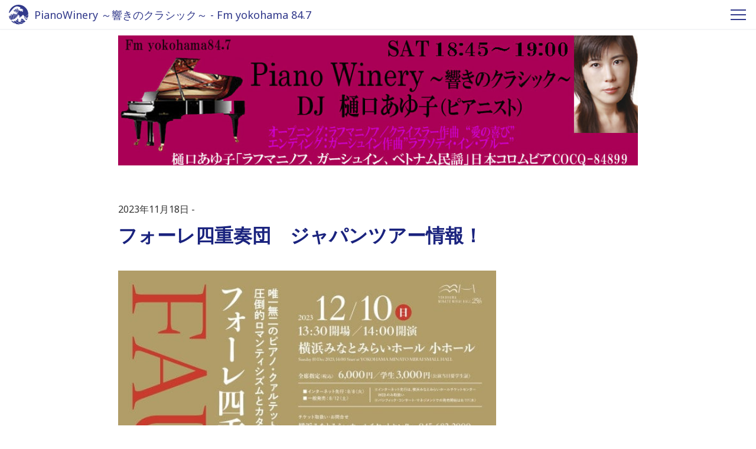

--- FILE ---
content_type: text/html; charset=utf-8
request_url: https://www.fmyokohama.jp/piano/2023/11/post-426.html
body_size: 13896
content:

<!DOCTYPE html>
<html lang="ja" itemscope itemtype="http://schema.org/WebPage">
<head>
  


<meta charset="UTF-8">
<!-- Google tag (gtag.js) -->
<script async src="https://www.googletagmanager.com/gtag/js?id=G-TM846VKQ5F"></script>
<script>
  window.dataLayer = window.dataLayer || [];
  function gtag(){dataLayer.push(arguments);}
  gtag('js', new Date());

  gtag('config', 'G-TM846VKQ5F');
</script>
<title>フォーレ四重奏団　ジャパンツアー情報！ | PianoWinery ～響きのクラシック～ - Fm yokohama 84.7</title>
<meta name="description" content="＝ ＝ ＝ フォーレ四重奏団 ジャパン・ツアー 主催：パシフィック・コンサート・...">
<meta name="keywords" content="Fmヨコハマ, Fm yokohama, 番組サイト, ,フォーレ四重奏団　ジャパンツアー情報！,">
<meta name="viewport" content="width=device-width,initial-scale=1">
<meta http-equiv="X-UA-Compatible" content="IE=edge">
<link rel="shortcut icon" href="/images/favicon.ico">
<link rel="apple-touch-icon" href="/images/apple-touch-icon-152x152.png" sizes="152x152">
<link rel="icon" href="/images/android-chrome-192x192.png" sizes="192x192" type="image/png">
<link rel="start" href="https://www.fmyokohama.jp/piano/">
<link rel="canonical" href="https://www.fmyokohama.jp/piano/2023/11/post-426.html" />
<!-- Open Graph Protocol -->
<meta property="og:type" content="website">
<meta property="og:locale" content="ja_JP">
<meta property="og:title" content="フォーレ四重奏団　ジャパンツアー情報！ | PianoWinery ～響きのクラシック～ - Fm yokohama 84.7">
<meta property="og:url" content="https://www.fmyokohama.jp/piano/2023/11/post-426.html">
<meta property="og:description" content="＝ ＝ ＝ フォーレ四重奏団 ジャパン・ツアー 主催：パシフィック・コンサート・...">
<meta property="og:site_name" content="PianoWinery ～響きのクラシック～ - Fm yokohama 84.7">
<meta property="og:image" content="https://www.fmyokohama.jp/piano/.assets/thumbnail/%E2%98%85%E3%83%95%E3%82%A9%E3%83%BC%E3%83%AC%E5%9B%9B%E9%87%8D%E5%A5%8F%E5%9B%A3231210_%E6%A0%A1%E4%BA%86%E3%83%87%E3%83%BC%E3%82%BF-1200wi.jpg">

<meta name="twitter:card" content="summary_large_image">
<meta name="twitter:site" content="@">
<meta name="twitter:title" content="フォーレ四重奏団　ジャパンツアー情報！ | PianoWinery ～響きのクラシック～ - Fm yokohama 84.7">
<meta name="twitter:description" content="＝ ＝ ＝ フォーレ四重奏団 ジャパン・ツアー 主催：パシフィック・コンサート・...">
<meta name="twitter:image" content="https://www.fmyokohama.jp/piano/.assets/thumbnail/%E2%98%85%E3%83%95%E3%82%A9%E3%83%BC%E3%83%AC%E5%9B%9B%E9%87%8D%E5%A5%8F%E5%9B%A3231210_%E6%A0%A1%E4%BA%86%E3%83%87%E3%83%BC%E3%82%BF-1200wi.jpg">
<!-- Microdata -->
<link itemprop="url" href="https://www.fmyokohama.jp/piano/2023/11/post-426.html">
<meta itemprop="description" content="＝ ＝ ＝ フォーレ四重奏団 ジャパン・ツアー 主催：パシフィック・コンサート・...">
<link itemprop="image" href="https://www.fmyokohama.jp/piano/.assets/thumbnail/%E2%98%85%E3%83%95%E3%82%A9%E3%83%BC%E3%83%AC%E5%9B%9B%E9%87%8D%E5%A5%8F%E5%9B%A3231210_%E6%A0%A1%E4%BA%86%E3%83%87%E3%83%BC%E3%82%BF-1200wi.jpg">

<!-- Global site tag (gtag.js) - Google Analytics -->
<script async src="https://www.googletagmanager.com/gtag/js?id=UA-19186682-7"></script>
<script>
  window.dataLayer = window.dataLayer || [];
  function gtag(){dataLayer.push(arguments);}
  gtag('js', new Date());
  gtag('config', 'UA-19186682-7');
</script>

  <link href="https://fonts.googleapis.com/css?family=Noto+Sans" rel="stylesheet">
<link rel="stylesheet" href="https://use.fontawesome.com/releases/v5.0.13/css/all.css" integrity="sha384-DNOHZ68U8hZfKXOrtjWvjxusGo9WQnrNx2sqG0tfsghAvtVlRW3tvkXWZh58N9jp" crossorigin="anonymous">
<link rel="stylesheet" type="text/css" href="//cdnjs.cloudflare.com/ajax/libs/meyer-reset/2.0/reset.css">
<link rel="stylesheet" href="https://www.fmyokohama.jp/css/common.css">
<link rel="stylesheet" href="https://www.fmyokohama.jp/css/column.css">
<link rel="stylesheet" href="https://www.fmyokohama.jp/piano/styles.css">
<script>
/* GA tag */
</script>

  <link href="https://fonts.googleapis.com/css?family=Montserrat:900" rel="stylesheet">
</head>
<body id="entry">
  <header class="header">
  <div class="fyb-container">
    <a href="https://www.fmyokohama.jp/piano/">
      <h1 class="header__title">
        PianoWinery ～響きのクラシック～ - Fm yokohama 84.7
      </h1>
    </a>
    <div id="navToggle" class="header__toggle">
      <span></span> <span></span> <span></span>
    </div>
    <div id="navFmyLogo" class="header__logo">
      <a href="https://www.fmyokohama.jp/piano/">
        <svg xmlns="http://www.w3.org/2000/svg" xmlns:xlink="http://www.w3.org/1999/xlink" viewBox="0 0 150 150">
<path class="logoColor" d="M2.6,85.56c-.26.11-.42-.16-.52-.35s-.16-.47-.36-.6a3.87,3.87,0,0,0-1.07-.5A73.09,73.09,0,0,0,10.4,111a16.89,16.89,0,0,0,1.91.82A90.34,90.34,0,0,1,8.45,85.59c0-1.39,0-2.77.09-4.15a1.63,1.63,0,0,0-1.62-.53.86.86,0,0,0-.72.76c0,.4.43.63.59,1a3,3,0,0,1,.2.6,2.18,2.18,0,0,1-.69,1.88,1.75,1.75,0,0,1-1.79.32.42.42,0,0,1-.23-.55.41.41,0,0,1,.07-.11c.3-.29.86-.56.73-1.06A2,2,0,0,0,3.86,82.5a1,1,0,0,0-1.12.64,2,2,0,0,0,.1,1.64C2.94,85,2.94,85.5,2.6,85.56Z" transform="translate(-0.62 0.11)"/><path class="logoColor" d="M33.05,93.13A64.78,64.78,0,0,1,30.74,76c0-.93,0-1.87.06-2.79h0a1.2,1.2,0,0,0-1.59.59,1.31,1.31,0,0,0-.09.28,4.12,4.12,0,0,1-.39,1.38,4.3,4.3,0,0,1-.93,1.19,3,3,0,0,1-.49.45,3.72,3.72,0,0,1-1.88.47c-.16,0-.23-.18-.29-.31a.42.42,0,0,1,.11-.58l.05,0a2.71,2.71,0,0,0,1.64-2,.72.72,0,0,0-.42-.86,2.26,2.26,0,0,0-.82,0,7.31,7.31,0,0,1-1.09.44,2.48,2.48,0,0,1-1.15,0A.68.68,0,0,1,23,73.7c0-.16,0-.4.17-.47a4.07,4.07,0,0,0,1.25-.49,4.16,4.16,0,0,0,1.19-1.35,1.57,1.57,0,0,0,.13-1,2.18,2.18,0,0,0-1.55-1.52A3.68,3.68,0,0,0,23,68.51,74.27,74.27,0,0,0,24.11,99a71.46,71.46,0,0,0,4,11.73c.81-.37,1.65-.64,2.48-1,.34-.13.67-.23,1-.34a23.3,23.3,0,0,1,2.44-.82l.72-.19a1,1,0,0,0,.24,0c.36-.13.71-.23,1.11-.34a27.09,27.09,0,0,0,2.79-.69A64.11,64.11,0,0,1,33.05,93.13Z" transform="translate(-0.62 0.11)"/><path class="logoColor" d="M19.45,112.13a24.69,24.69,0,0,0,3.43-.3c1.11-.13,2.14-.36,3.29-.55h.07a74.29,74.29,0,0,1-4-11.78A76,76,0,0,1,21,69.1a2.8,2.8,0,0,0-.81,1.76c0,.34-.3.69-.62.6-1.16-.39-1.36-1.65-1.91-2.56a.81.81,0,0,0-1.11-.28h0a.71.71,0,0,0-.22.85,2.47,2.47,0,0,1,0,1.85c-.07.22-.33.3-.6.3s-.26-.17-.39-.27-.19-.69-.56-.76a.77.77,0,0,0-.66.1c-.33.33-.16.85,0,1.25a3.55,3.55,0,0,0,1.49,1.25c.52.34.59,1,.85,1.55a.55.55,0,0,0,.2.17,5.38,5.38,0,0,1,1.38.63,3.14,3.14,0,0,1,.73.85,3.67,3.67,0,0,1,.1,2.57c0,.13-.2.26-.33.34a.38.38,0,0,1-.5-.16l0-.05a4.82,4.82,0,0,1-.1-.75.83.83,0,0,0-.23-.5.45.45,0,0,0-.56,0c-.63.53,0,1.33-.06,2,0,.39-.53.42-.82.32-1-.32-1.75-1.15-2.85-1.41a.19.19,0,0,0-.25.11.43.43,0,0,0,0,0,8.28,8.28,0,0,1,0,1.22,3,3,0,0,1-.4.85.64.64,0,0,1-1,.16c-.13-.13,0-.39-.17-.56a.7.7,0,0,0-.46-.16.57.57,0,0,0-.3.27c-.13.29-.21.6-.33.89-.06,1.33-.09,2.65-.09,4a88,88,0,0,0,4.06,26.52,1,1,0,0,0,.25,0h1.85Z" transform="translate(-0.62 0.11)"/><path class="logoColor" d="M35.72,123a7,7,0,0,1-.51.82c.21.31.43.62.66.92h.05c.6-.32,1.42-.66,1.39-1.38,0-.23-.26-.39-.46-.56A.88.88,0,0,0,35.72,123Z" transform="translate(-0.62 0.11)"/><path class="logoColor" d="M38.82,41.31a1,1,0,0,0-.25-.56,1.65,1.65,0,0,0-1.49-.37,2.34,2.34,0,0,0-1.62,2.11,7.46,7.46,0,0,0,.4,2.61,4.57,4.57,0,0,0,.89,1.74.67.67,0,0,0,.14.15c.67-1.26,1.4-2.5,2.18-3.69h0a.41.41,0,0,1-.26-.36A12.67,12.67,0,0,0,38.82,41.31Z" transform="translate(-0.62 0.11)"/><path class="logoColor" d="M40.61,39.13a.72.72,0,0,0-.17.22,16.48,16.48,0,0,0-.38,2.52c.7-1,1.42-1.91,2.19-2.83A1.66,1.66,0,0,0,40.61,39.13Z" transform="translate(-0.62 0.11)"/><path class="logoColor" d="M42.52,106.06a11.84,11.84,0,0,0,2.76-1.64,11.73,11.73,0,0,0,2.38-2.34l.49-.7a10.42,10.42,0,0,1,1-1.12h0a53.8,53.8,0,0,1-8.48-29V70.1a2,2,0,0,1-.82-.28c-.17-.13-.37-.37-.23-.56s.53-.26.79-.47a1.83,1.83,0,0,0,.31-.24c0-.64.09-1.29.14-1.93-.47-.55-1.15-.68-1.77-1.06-.2-.13-.33-.43-.56-.43a.36.36,0,0,0-.27.08c-.33.55-.19,1.17-.35,1.77a.92.92,0,0,1-.67.7c-.65.1-1-.51-1.44-.9A1.31,1.31,0,0,0,34,67a1.28,1.28,0,0,0-.26,1,3.24,3.24,0,0,1,.4,1.78c-.52.77-.89,1.61-1.37,2.41-.08,1.24-.12,2.51-.12,3.77a62.42,62.42,0,0,0,8.1,30.81C41.32,106.57,41.91,106.33,42.52,106.06Z" transform="translate(-0.62 0.11)"/><path class="logoColor" d="M46.77,33c.53,0,1,.08,1.53.11a37.09,37.09,0,0,1,3.24-2.39,7.72,7.72,0,0,0-4.21.1,2,2,0,0,0-1,.83,1,1,0,0,0,0,1.05A.56.56,0,0,0,46.77,33Z" transform="translate(-0.62 0.11)"/><path class="logoColor" d="M38.26,48.56a7,7,0,0,0,1,.79,5,5,0,0,0,3.66,1c.6-.16,1.16-.36,1.74-.46A39.25,39.25,0,0,1,55,35.87V35.8c-.43-1.06-.13-2.17-.2-3.29a1.1,1.1,0,0,0-.65-.95,3.71,3.71,0,0,0-.46-.19c-1.1.69-2.16,1.42-3.19,2.2a1,1,0,0,1,.31.35A.83.83,0,0,1,50.32,35a.48.48,0,0,1-.17,0,2.34,2.34,0,0,0-1.64.56c-.27.26-.49.65-.23.91s.4.57.59.79a2.21,2.21,0,0,1,.46.9,2.13,2.13,0,0,1,.1.42.56.56,0,0,1-.88.47c-.31-.17-.44-.52-.7-.76a3.85,3.85,0,0,0-.73-.53,1,1,0,0,0-.43-.16,2,2,0,0,0-1.09.26l-.73.78a4.61,4.61,0,0,0-.08,1.85c0,.43-.11,1.06-.56,1.19s-.66-.32-.76-.66-.09-.41-.15-.62a43.76,43.76,0,0,0-5.19,7.92C38.13,48.43,38.2,48.49,38.26,48.56Z" transform="translate(-0.62 0.11)"/><path class="logoColor" d="M1.16,62a24.74,24.74,0,0,0,3.06-2c1-.74,1.78-1.43,2.7-2.19a23.44,23.44,0,0,0,3.26-3.42,17.52,17.52,0,0,0,1.65-2c.1-.16.2-.37.3-.53.3-.4.63-.66.92-1.06,1.19-1.64,2.37-3,3.66-4.48.42-.47.76-.92,1.15-1.45,1.36-1.7,2.81-3.1,4.16-4.8,1-1.29,2-2.35,3-3.66,0-.07.14-.07.17-.1.82-1,1.58-1.91,2.41-2.94,1-1.35,2.11-2.51,3.19-3.81,1.45-1.75,3-3.18,4.55-4.76.89-.83,1.78-1.57,2.67-2.37a.11.11,0,0,1,0-.13h.1c1.26-.92,2.22-1.91,3.53-2.7.3-.16.56-.3.86-.43l1-.63c.23-.09.43-.19.66-.29,1.61-1,3.23-1.65,4.87-2.51a21.47,21.47,0,0,1,2.18-1c.82-.26,1.61-.56,2.44-.82a29,29,0,0,1,3.13-.85A45.64,45.64,0,0,1,62,12.35a8,8,0,0,1,1.38.12,8.18,8.18,0,0,1,1.55.1,11.36,11.36,0,0,1,1.92.34,17.19,17.19,0,0,1,3,1.19,2,2,0,0,0,.86.19c.76.06,1.45.1,2.21.23s1.64.35,2.53.56a10.13,10.13,0,0,1,3.3,1.35c.37.23.56.59.92.82a1.15,1.15,0,0,0,.66.11,5,5,0,0,1,1.45-.14,5.38,5.38,0,0,1,2.67,1c.33.2.69.07,1,.13a1.2,1.2,0,0,1,.33.13,5.1,5.1,0,0,0,.86.6.59.59,0,0,1,.11.81h0c-.43.49-.93,0-1.38-.1a.8.8,0,0,0-.82.34,2,2,0,0,0,.16,2.13,1.46,1.46,0,0,0,1,.76,8.19,8.19,0,0,1,1.31,0,3.2,3.2,0,0,1,.6.26,3.7,3.7,0,0,1,1,1.05,1.49,1.49,0,0,1,.22.82,3.33,3.33,0,0,1-.29,1.49.3.3,0,0,1-.37.23.5.5,0,0,1-.32-.23,5.58,5.58,0,0,1-.13-.69,2.46,2.46,0,0,0-.33-.62c-.29-.37-.79-.21-1.19-.24a.31.31,0,0,0-.33.29s0,.05,0,.08c0,.59.25,1.15.23,1.73a.89.89,0,0,1-.11.53.44.44,0,0,1-.55.23.49.49,0,0,1-.2-.18c-.23-.4-.2-.9-.56-1.16a.7.7,0,0,0-1,.21.67.67,0,0,0-.09.21,1.7,1.7,0,0,0,0,1,1.34,1.34,0,0,0,.75.89c1.16.56,2.4.83,3.56,1.49A1.38,1.38,0,0,0,89,30.5c.49-.17,1-.33,1.48-.52.33-.13.6-.39,1-.53a4.45,4.45,0,0,1,1.88-.26c.39.06.75.19,1.15.26a8.35,8.35,0,0,1,1.32.16c.32.14.59.37.92.5a.9.9,0,0,0,.46,0,5.31,5.31,0,0,1,1.19-.29,6.46,6.46,0,0,1,1.51.26c.5.07,1,.07,1.49.13a1.31,1.31,0,0,1,.43.16c.56.37.85,1,1.45,1.22a.41.41,0,0,1,.28.51l0,0c-.09.18-.26.31-.43.23a7.78,7.78,0,0,1-1.68-.71c-.26-.14-.46-.4-.79-.34s-.92.34-1,.82a2.72,2.72,0,0,1,0,.9c-.1.3-.26.69-.59.69s-.43-.46-.66-.69a1.17,1.17,0,0,0-.83-.2.59.59,0,0,0-.53.62,3.12,3.12,0,0,0,1.82,2.09c.43.19.86,0,1.32.08a1.15,1.15,0,0,0,1.09-.29,3.05,3.05,0,0,1,1.58-1,6.66,6.66,0,0,1,1.18-.13,1.63,1.63,0,0,1,.73.07,3.43,3.43,0,0,1,2.14,1.94A3.31,3.31,0,0,1,107,37a.5.5,0,0,0,.2.34c.62.26,1.68.42,1.58,1.3-.07.4-.5.44-.83.34a4.11,4.11,0,0,0-2.07-.37c-.43.11-.83.24-1.26.37a3.52,3.52,0,0,1-.36,1.35c-.13.16-.29.33-.52.27a.72.72,0,0,1-.4-.74c0-.19-.46,0-.56.13s0,.64,0,1a.3.3,0,0,0,.13.23,2.53,2.53,0,0,1,.63.5,1.87,1.87,0,0,1,.23,1.51c-.17.56-.7.93-.9,1.46a.35.35,0,0,0,0,.39,1.17,1.17,0,0,0,1-.07,1.61,1.61,0,0,1,.69,0,12.86,12.86,0,0,1,1.52.18,7.21,7.21,0,0,1,2.53,1,1.06,1.06,0,0,1,.36.37.88.88,0,0,1,.07.53c-.1.26-.32.58-.62.45-.67-.29-1.19-.91-2-1a1.53,1.53,0,0,0-1,.22,1.21,1.21,0,0,0-.37.84,7,7,0,0,1,.07.91,3,3,0,0,1-.19.5,1.65,1.65,0,0,1-.46.49,1.43,1.43,0,0,1-.73.17.29.29,0,0,1-.33-.25v0a4.82,4.82,0,0,0,0-.76c-.06-.22-.29-.3-.45-.46a.69.69,0,0,0-.95.18l-.05.09a1.87,1.87,0,0,0-.1,1.41,2.81,2.81,0,0,0,.63.86,1.25,1.25,0,0,0,.82.17,4.43,4.43,0,0,1,1.81.19c.27.14.43.41.69.6a.51.51,0,0,1,0,.72.27.27,0,0,1-.08.07.5.5,0,0,1-.59,0,1.6,1.6,0,0,0-.26-.26,1.3,1.3,0,0,0-1-.14,5.3,5.3,0,0,0-1.36.33c-.06,0,0,.16,0,.23a1.48,1.48,0,0,1-.34,1.46.44.44,0,0,1-.62,0l0-.05a4.24,4.24,0,0,0-1.28-1.48c-.16-.13-.46-.23-.63-.1s-.13.47-.33.53c-.36.16-.59-.19-.69-.49s-.3-.89,0-1.26a2,2,0,0,0,.49-.69,1.34,1.34,0,0,0-.1-1.09,2,2,0,0,0-.69-1c-.23-.13-.53-.47-.72-.21a3.6,3.6,0,0,1-.69.66.49.49,0,0,1-.67-.19s0,0,0,0a10.26,10.26,0,0,0-.34-1.35A4.25,4.25,0,0,0,95,46.18a.3.3,0,0,0-.4,0,1.41,1.41,0,0,0-.33.5,1,1,0,0,1-.76.32c-.1,0-.13-.1-.13-.16a4.58,4.58,0,0,1-.2-.89c-.06-.43-.43-.69-.72-1a2,2,0,0,0-1-.47,3.63,3.63,0,0,0-1.09.08,1.61,1.61,0,0,0-1,1.51c-.1.72.47,1.29.76,1.88a2.73,2.73,0,0,1,.23,2,1,1,0,0,1-.59.72c-.17,0-.4.07-.43-.1A1.86,1.86,0,0,0,87.29,49l-.24,0c-.6.19-.77.88-1.22,1.3a.74.74,0,0,1-1,0c-.13-.13,0-.36,0-.52a5.35,5.35,0,0,0,.43-1.41,2.58,2.58,0,0,0-.33-1.56.2.2,0,0,0-.17-.09,4.17,4.17,0,0,1-1.41,0c-.36-.09-.36-.56-.3-.86a.5.5,0,0,1,.2-.33.88.88,0,0,0,.16-.59,1,1,0,0,0-.23-.43,4.52,4.52,0,0,0-1.05-.95,1.65,1.65,0,0,0-1.91.43c-.56.69-.73,1.54-1.48,2-.17.13-.47.1-.53-.11-.14-.39.19-.77.33-1.14a1.39,1.39,0,0,0,.06-.9c-.16-.48-.2-1-.32-1.49l-.24.16A24,24,0,0,0,67.13,62.85a25.14,25.14,0,0,0,4.92,15,9.77,9.77,0,0,0,3.52.44,13.54,13.54,0,0,1,2.11-.16.87.87,0,0,1,.72.42,5.38,5.38,0,0,1,.5.83,2.82,2.82,0,0,1,.07,2,12.63,12.63,0,0,0-.33,1.48,17.37,17.37,0,0,1-.27,1.9,25.11,25.11,0,0,0,5.84,3.51,29.36,29.36,0,0,0,6.15,1.82l.41-.28c.26-.19.45-.4.69-.59.72-.56,1.48-1,2.21-1.54a23.48,23.48,0,0,0,2.17-2.06c.66-.72,1.29-1.38,1.91-2.13.46-.63.93-1.16,1.32-1.82a6,6,0,0,1,.66-.76,7,7,0,0,0,.53-.56,11.19,11.19,0,0,1,2.24-2.92,1.82,1.82,0,0,1,1.42-.57c.23,0,.49.17.72.17a21.51,21.51,0,0,1,2.4-.17,15.91,15.91,0,0,1,2.94.92,4.36,4.36,0,0,1,1.18,1c.57.77,1.1,1.43,1.62,2.22.72,1.09,1.22,2.1,2,3.16a5.27,5.27,0,0,0,.82,1,5.23,5.23,0,0,1,.69.64,37.21,37.21,0,0,0,3.21,3.07c.12.1.24.22.37.32a51.17,51.17,0,0,0,12-6.15A51.79,51.79,0,0,0,143.15,72.4a42.46,42.46,0,0,0,2.73-3.84A73.09,73.09,0,0,0,.62,62.29Z" transform="translate(-0.62 0.11)"/><path class="logoColor" d="M134.63,108.71a.66.66,0,0,1-.49-.11,29.75,29.75,0,0,1-2.77-2.11,5.39,5.39,0,0,1-.63-.43c-1.31-1.13-2.54-2.17-3.91-3.23-1.82.56-3.66,1-5.53,1.4.15.24.3.51.47.77a18.79,18.79,0,0,0,2.78,3.44,35.69,35.69,0,0,0,5.17,4c1.15.8,2.14,1.47,3.27,2.22a73.43,73.43,0,0,0,5.11-8.53c-.19-.13-.36-.28-.53-.41a16.06,16.06,0,0,1-1.92-1.38,18.42,18.42,0,0,0-2.14-2,16.81,16.81,0,0,0-1.75-1l-.29-.14c-.45.18-.9.36-1.34.52h0a1,1,0,0,0,.43.94,14.11,14.11,0,0,0,2.5,1.06c.09.07.23.13.2.26a.41.41,0,0,1-.2.21h-1.12a.3.3,0,0,0-.27.26,2.26,2.26,0,0,0,.46,1.17,27.91,27.91,0,0,0,2.51,2.59C134.73,108.37,134.8,108.63,134.63,108.71Z" transform="translate(-0.62 0.11)"/><path class="logoColor" d="M139.41,102a4.26,4.26,0,0,0-.76-.26,3.54,3.54,0,0,0-.92-.08c-.43,0-.52.5-.5.83a3.34,3.34,0,0,0,.23.76c.13.23.27.45.43.69a9.45,9.45,0,0,0,.76.79l.14.12c.41-.85.8-1.72,1.18-2.6A1.16,1.16,0,0,0,139.41,102Z" transform="translate(-0.62 0.11)"/><path class="logoColor" d="M60.87,29.24c-1.25-.22-3,0-3.23,1.45a2,2,0,0,0,.93,1.13c.42.16.91.22,1.3.4a38.87,38.87,0,0,1,5.76-3,6.13,6.13,0,0,1-1-1.43,2.53,2.53,0,0,1,0-.95.31.31,0,0,0-.23-.32,7.88,7.88,0,0,1-2-.08c-.06,0-.17,0-.23,0-.4-.11-.89-.08-1,.32a.48.48,0,0,0,.16.56,1.78,1.78,0,0,1,.56,1.39A.84.84,0,0,1,60.87,29.24Z" transform="translate(-0.62 0.11)"/><path class="logoColor" d="M139.6,97.28c-.92.54-1.86,1-2.8,1.53l.83.1c1.08.44,2.15.72,3.2,1.23.61-1.52,1.16-3.08,1.68-4.65C141.55,96.11,140.58,96.71,139.6,97.28Z" transform="translate(-0.62 0.11)"/><path class="logoColor" d="M101.94,102.14c-.33.07-.56.37-.89.56a1.36,1.36,0,0,0-.49.73,1.86,1.86,0,0,1-.13.46c.91.12,1.82.2,2.73.23a7.1,7.1,0,0,0-.17-.92C102.9,102.67,102.57,102,101.94,102.14Z" transform="translate(-0.62 0.11)"/><path class="logoColor" d="M98.08,100.26c-.09-.32-.33-.72-.69-.59-.73.27-1.51,1.06-1.19,1.91a6.62,6.62,0,0,1,.3.66,7.69,7.69,0,0,1,.27.9c.65.18,1.32.35,2,.48a6.94,6.94,0,0,0-.12-.85,2.49,2.49,0,0,0-.53-1.22,2,2,0,0,1-.14-.47C98,100.79,98.15,100.55,98.08,100.26Z" transform="translate(-0.62 0.11)"/><path class="logoColor" d="M92.64,111.33a.77.77,0,0,0-1.08.14h0c-.3.36-.34.82-.7,1.13s-.89.19-1.35.32a.64.64,0,0,0-.53.53.48.48,0,0,0,.07.37,3.62,3.62,0,0,0,.2.55,70.32,70.32,0,0,0,16,3.09,71.37,71.37,0,0,0,9.7.07c-.34-1.28-.57-2.57-1-3.82a6.92,6.92,0,0,0-1.08-2c-.43-.53-.89-1-1.33-1.51a.37.37,0,0,0-.36-.11c-.42.11-.45.64-.36,1s.27.76.36,1.13a10.31,10.31,0,0,1,.3,2.47.88.88,0,0,1-.13.69c-.19.13-.39,0-.53-.17-.39-.66-.29-1.37-.72-2a13.11,13.11,0,0,0-2.07-2.57c-.24-.2-.57-.16-.83-.34a.5.5,0,0,1-.15-.68l0-.06a1.48,1.48,0,0,0,.36-1.85c-.26-.47-.79-.93-1.31-.66a14,14,0,0,0-1.43,1.11,1.06,1.06,0,0,1-1.27-.19.35.35,0,0,1,0-.49h0a1.26,1.26,0,0,0,.32-1.14.88.88,0,0,0-.12-.32,30.41,30.41,0,0,1-6.78-.92,1.8,1.8,0,0,1-.85,1.24c-.22.13-.69,0-.69-.31a4.51,4.51,0,0,0-.24-1.46l-1.78-.6a1,1,0,0,0-.25.25c-.13.16-.06.32-.06.5a2.5,2.5,0,0,0,.36,1.44,8.16,8.16,0,0,0,.79.87.84.84,0,0,1,.13.29c.1.43.06.85.13,1.29.1.72.34,1.35.39,2.07a1.65,1.65,0,0,1-.26,1.12c-.29.5-.52,1-.79,1.48-.1.16-.19.34-.39.34a.59.59,0,0,1-.59-.59.86.86,0,0,1,0-.17C93,112.29,93.1,111.7,92.64,111.33Z" transform="translate(-0.62 0.11)"/><path class="logoColor" d="M116.38,115.86a13.36,13.36,0,0,0,0,1.55l1.71-.14a4.52,4.52,0,0,0-.76-1.12c-.23-.21-.43-.5-.76-.5A.21.21,0,0,0,116.38,115.86Z" transform="translate(-0.62 0.11)"/><path class="logoColor" d="M122.87,97.24c-.76-1.3-1.39-2.51-2.21-3.79-.52-.79-1-1.47-1.56-2.17-.26.07-.52.16-.78.24-.85.25-1.69.5-2.55.71.06.21.13.41.21.62.59,2,1.48,3.81,2.2,5.8a15.85,15.85,0,0,0,1.23,2.64c.27.45.51.87.79,1.29,1.72-.32,3.42-.73,5.1-1.2a17.25,17.25,0,0,1-1.12-1.6C123.65,98.91,123.36,98.09,122.87,97.24Z" transform="translate(-0.62 0.11)"/><path class="logoColor" d="M115.28,90.45c.84-.22,1.67-.45,2.49-.7l.19-.06c-.23-.31-.46-.56-.7-.9s-.46-.72-.72-1.08c-.66-.8-1.26-1.54-2-2.31a1.27,1.27,0,0,0-.86-.4c-.19,0-.12.3-.09.47.42,1.52,1,2.9,1.44,4.38A2.32,2.32,0,0,1,115.28,90.45Z" transform="translate(-0.62 0.11)"/><path class="logoColor" d="M87.27,126.5a.82.82,0,0,0,0-.44.86.86,0,0,0-.16-.38c-.13-.13-.23-.34-.43-.37-.43,0-1.09-.07-1.18.46a2.37,2.37,0,0,0,0,.92c.52.18,1,.34,1.55.5A4,4,0,0,0,87.27,126.5Z" transform="translate(-0.62 0.11)"/><path class="logoColor" d="M105.73,37a1,1,0,0,0-.37-.76.54.54,0,0,0-.76,0,.51.51,0,0,0-.15.23c-.06.16-.14.43,0,.46A2.08,2.08,0,0,0,105.73,37Z" transform="translate(-0.62 0.11)"/><path class="logoColor" d="M83.54,89.78a26.54,26.54,0,0,1-5.11-2.89,6.69,6.69,0,0,0,.14,1,20.07,20.07,0,0,0,2.15,6.25A4.05,4.05,0,0,0,82.63,96a1,1,0,0,0,.82-.21c.29-.23.5-.48.79-.72.86-.63,1.55-1.22,2.34-1.91.3-.26.63-.42.92-.7s.79-.71,1.18-1.06A28.94,28.94,0,0,1,83.54,89.78Z" transform="translate(-0.62 0.11)"/><path class="logoColor" d="M56.43,126.35A73.56,73.56,0,0,0,86.9,142.11c2,.51,4.1.92,6.17,1.25a73.15,73.15,0,0,0,21.26-10,96.71,96.71,0,0,1-29.08-4.75A12.66,12.66,0,0,1,84,130a.85.85,0,0,1-1.13.11.31.31,0,0,1-.06-.4c.36-.59.23-1.51-.49-1.65a1.72,1.72,0,0,0-1.23.37c-.23.19-.36.43-.59.62a.81.81,0,0,1-.39.2.92.92,0,0,1-.33-.1.39.39,0,0,1-.23-.5,3.13,3.13,0,0,0,.32-1.44,1.51,1.51,0,0,0-1.3-1.21,1.33,1.33,0,0,0-1.25.66c-.23.37-.13.77-.36,1.13a2.2,2.2,0,0,1-1.26.83,3.22,3.22,0,0,0-1.64,1c-.07.07-.16.07-.23.1-.6.13-1.12.16-1.72.24a.68.68,0,0,1-.59-.47.43.43,0,0,1,.2-.46c.43-.23.92-.23,1.25-.63s.8-1,.36-1.48c-.26-.36-.59-.65-.49-1.15s.49-.82.49-1.32a1.13,1.13,0,0,0-.56-.85.89.89,0,0,0-.66-.08c-.2,0-.33.24-.49.3a2.51,2.51,0,0,1-1.09,0,1.45,1.45,0,0,1-.43-.26.38.38,0,0,1,0-.55.33.33,0,0,1,.15-.11,1.6,1.6,0,0,0,1-.68,56.2,56.2,0,0,1-6.59-4.43,47.76,47.76,0,0,1-3.87-3.38h0a2.28,2.28,0,0,1-1,1.06,1.4,1.4,0,0,1-.73.1.48.48,0,0,1-.21-.65.59.59,0,0,1,.15-.17m0-.07c.55-.46.13-1.22-.3-1.59a3.07,3.07,0,0,0-.89-.48,1.35,1.35,0,0,0-.49,0A.24.24,0,0,0,57,113c0,.23.26.39.33.63a1.28,1.28,0,0,1,0,.82c-.23.4-.73.5-1.09.77s-.09.85.14,1.17a.91.91,0,0,1,0,1,14.16,14.16,0,0,1-.63,1.51c-.23.33-.76.13-.86-.23s.07-.59,0-.9a.76.76,0,0,0-.52-.64,1.06,1.06,0,0,0-.66,0c-.56.24-.89.8-1.32,1.22a1.28,1.28,0,0,0-.2.5c-.2.8,0,1.54-.26,2.31-.08.25-.13.53-.2.79a61.14,61.14,0,0,0,4.7,4.4Z" transform="translate(-0.62 0.11)"/><path class="logoColor" d="M52.77,97.76a18.16,18.16,0,0,0,1.68-1.05,9.89,9.89,0,0,0,1.44-1.22,17.13,17.13,0,0,0,1.64-2.07c-.34-.49-.67-1-1-1.47a44.41,44.41,0,0,1-6.93-21.6h-.09a7.46,7.46,0,0,1-1.24.13.61.61,0,0,1-.4-.4,1.81,1.81,0,0,1,.16-1,1,1,0,0,0-.23-1.22,1.8,1.8,0,0,0-1.68-.37,14.5,14.5,0,0,0-1.45.5c-.45.2-.52.49-.82.75a8.4,8.4,0,0,1-1.09.79c-.09,0-.18.09-.27.15v1.53a52.05,52.05,0,0,0,8,27.79A17.94,17.94,0,0,1,52.77,97.76Z" transform="translate(-0.62 0.11)"/><path class="logoColor" d="M45,137.59a67.73,67.73,0,0,1-11.71-13.13h0a10.06,10.06,0,0,0-1.65.72,2.64,2.64,0,0,1-1.42.13.78.78,0,0,1-.36-.26.32.32,0,0,1,.1-.43,3.06,3.06,0,0,0,1-.82c.16-.29.26-.73,0-.92a1.16,1.16,0,0,0-.92-.11,2.13,2.13,0,0,1-2-.53.6.6,0,0,0-.46-.13c-.46.16-.73.73-1.22.73-.69.07-1.52.33-2-.26-.43-.44.39-.53.69-.76a1.67,1.67,0,0,0,.54-2.3,1.37,1.37,0,0,0-.18-.24.89.89,0,0,0-1.18,0c-.33.26-.5.63-.82.82a1.48,1.48,0,0,1-1.59.13c-.4-.26-.76-.63-1.22-.58a2.09,2.09,0,0,1-1.08-.14,5.32,5.32,0,0,0-1.88-.92,2.34,2.34,0,0,0-1.36.13l-.39.12a73.22,73.22,0,0,0,36.6,24.47A80.07,80.07,0,0,1,45,137.59Z" transform="translate(-0.62 0.11)"/><path class="logoColor" d="M144.57,73.42a53.38,53.38,0,0,1-23.13,17c.88.77,1.76,1.52,2.71,2.26.13.11.3.16.43.27a30.15,30.15,0,0,0,4.19,3,15.88,15.88,0,0,0,3.52,1.7l1.55.5c1.65-.76,3.27-1.6,4.84-2.51s3.16-1.94,4.66-3A73.46,73.46,0,0,0,146,73.08V71.53C145.53,72.17,145.06,72.8,144.57,73.42Z" transform="translate(-0.62 0.11)"/><path class="logoColor" d="M124.18,122.35a.81.81,0,0,0-1,.1,6.33,6.33,0,0,0-.47.56c-.06,0-.19.1-.25.06a4.59,4.59,0,0,1-1.56-1.38A19.47,19.47,0,0,1,119,119a73.12,73.12,0,0,1-29.27-2.54A7.89,7.89,0,0,0,90.6,119a.76.76,0,0,1,.06.47,1.91,1.91,0,0,1-.36,1.38.39.39,0,0,1-.53-.19l0,0c-.14-.3-.07-.62-.24-.88a1,1,0,0,0-1-.58c-1,.21-1,1.53-.44,2.19a7.49,7.49,0,0,1,.86,1.09,2,2,0,0,1,.44,1.06,7.45,7.45,0,0,1-.14,2.26,3.26,3.26,0,0,1-.63,1.08,4.09,4.09,0,0,1-.49.61v.06a96.23,96.23,0,0,0,28.82,3.92,74,74,0,0,0,9.09-8.15C125.44,122.93,124.78,122.65,124.18,122.35Z" transform="translate(-0.62 0.11)"/><path class="logoColor" d="M86.44,144a75.71,75.71,0,0,1-31.27-16.18c-1.59-1.37-3.12-2.81-4.59-4.3l-.42.35a2.94,2.94,0,0,1-1,.5c-.41.1-.93-.16-.73-.6s.43-.56.56-.92a1.19,1.19,0,0,0-.3-1.15c-.59-.56-1.78-1.25-2.44-.4-.23.29-.3.66-.65.89a.64.64,0,0,1-.7.06c-.3-.22,0-.66-.16-1A2.84,2.84,0,0,0,42.92,120a2,2,0,0,0-2.07.59,1.48,1.48,0,0,0-.27,1.36c.07.32.4.43.6.65a1.15,1.15,0,0,1,.06.73.52.52,0,0,1-.29.29c-.3.14-.6,0-.9.08s-.25.12-.42.12a.81.81,0,0,0-.24.17c-.16.27-.12.56-.36.75a2.94,2.94,0,0,1-1,.5c-.49.13-1,.37-1.48.5a66.57,66.57,0,0,0,9.72,10.41,74.2,74.2,0,0,0,12.52,8.72,73.55,73.55,0,0,0,29.81-.32Z" transform="translate(-0.62 0.11)"/><path class="logoColor" d="M58.7,92.11a51.23,51.23,0,0,0,4.74-5.46,1,1,0,0,0,.14-.22c.26-.32.49-.62.73-.93A36.7,36.7,0,0,1,58,68.32a.55.55,0,0,0-.28.24,3.46,3.46,0,0,1-.36.72,3.35,3.35,0,0,1-.53.6,1.65,1.65,0,0,0-.2.37,9,9,0,0,1-.42,2.62.47.47,0,0,1-.57.11.49.49,0,0,1-.29-.56c.06-.34.29-.57.26-.89,0-.11,0-.22-.07-.33a.86.86,0,0,0-.72-.66.6.6,0,0,0-.63.27,5.33,5.33,0,0,1-1.58,2,.64.64,0,0,1-.69-.16h-.14c-.08-.08-.17-.14-.25-.21A42.94,42.94,0,0,0,58,91C58.22,91.39,58.46,91.76,58.7,92.11Z" transform="translate(-0.62 0.11)"/><path class="logoColor" d="M72,36.75c-.22-.74-.44-1.46-.62-2.2a34.13,34.13,0,0,0-12.82,9.78A34.48,34.48,0,0,0,52,57.25h.09c.62-.26,1.18-.53,1.81-.82a1,1,0,0,0,.42-.43c.3-.65.69-1.35,1.45-1.42,1.16-.16,2.08.63,3.07,1.06h0a30.63,30.63,0,0,1,3.71-8.15,28.9,28.9,0,0,1,5.73-6.55A25.62,25.62,0,0,1,73,37.74,1.69,1.69,0,0,1,72,36.75Z" transform="translate(-0.62 0.11)"/><path class="logoColor" d="M75,38.59a24.14,24.14,0,0,0-5.66,3.6A27.89,27.89,0,0,0,64,48.37,29.34,29.34,0,0,0,59.61,60a3.11,3.11,0,0,0,.84-.59c.22-.32.43-.66.62-1a.86.86,0,0,1,.56-.26c.34-.09.67-.19,1-.31a.77.77,0,0,1,.52,0,3,3,0,0,0,1.36.1c.29-.06.49-.29.75-.39a1.61,1.61,0,0,1,.69-.06h0a25.57,25.57,0,0,1,11.1-16.4c.3-.21.61-.4.93-.59v-.25c-.16-.6-.86-.5-1.26-.21s-.56.67-.92,1-.82-.16-.89-.52a1.69,1.69,0,0,1,.33-1.13A3.58,3.58,0,0,0,75,38.59Z" transform="translate(-0.62 0.11)"/><path class="logoColor" d="M70.5,113.52a1.31,1.31,0,0,0,.53-.37,3.72,3.72,0,0,0,.52-1.9,1.8,1.8,0,0,0-1.22-1.56c-.59-.16-1.18-.06-1.78-.24a2.11,2.11,0,0,1-1.35-1.38.47.47,0,0,1,.13-.5.54.54,0,0,1,.63-.08.79.79,0,0,0,1.13,0l.09-.1a1.9,1.9,0,0,0,.1-1.48c-.1-.43-.46-.66-.83-.93a3,3,0,0,1-.66-1l-.83-.61h-.21a2.85,2.85,0,0,0-1.88,1.38,3.43,3.43,0,0,0-.27,1.61,14.67,14.67,0,0,1,.1,1.62c-.06.53,0,1.09-.53,1.42-.33.2-.69.11-1,.33a4.18,4.18,0,0,0-.89.73,3.88,3.88,0,0,0-.66,1.41c-.07.25-.15.49-.21.72a43.82,43.82,0,0,0,4.31,3.86,55.48,55.48,0,0,0,5.49,3.76c.17-.28.47-.45.63-.76a1.33,1.33,0,0,0,.06-1c-.06-.29-.36-.45-.49-.69a1.09,1.09,0,0,1,.26-1.38c.17-.1.37,0,.53,0a.88.88,0,0,0,.62-.63,3.1,3.1,0,0,0-.09-1.54.21.21,0,0,0-.27-.13h0c-.23,0-.36.29-.59.35s-.33.1-.49.13a1.06,1.06,0,0,1-.9-.26.54.54,0,0,1,0-.78Z" transform="translate(-0.62 0.11)"/><path class="logoColor" d="M46.46,50a7.29,7.29,0,0,0,1,.52,3,3,0,0,0,2-.37c.55-.26,1-.75,1.61-.85a2.82,2.82,0,0,1,2,.41A36,36,0,0,1,71,32.92l-.12-.22a.25.25,0,0,0-.4,0c-.1.16-.13,0-.16,0a14.84,14.84,0,0,1-2.9,1c-.9.2-2.11,0-2.34-1.06-.1-.49.42-.75.85-.59a1.58,1.58,0,0,0,1,.16c.22-.06.33-.26.49-.42a1,1,0,0,0-.11-1.41l0,0a39,39,0,0,0-6.38,3.24,8.48,8.48,0,0,1,.24,1.59.73.73,0,0,1-.24.53.38.38,0,0,1-.53-.1l0-.06a3.64,3.64,0,0,0-.7-1.12A38,38,0,0,0,46.46,50Z" transform="translate(-0.62 0.11)"/><path class="logoColor" d="M49.47,54.1a1.67,1.67,0,0,0-.62,1.74,3.29,3.29,0,0,0,.46,1.09,2.09,2.09,0,0,1,.2.22.94.94,0,0,0,.62.34h.09a35.59,35.59,0,0,1,2.36-6.73,2.29,2.29,0,0,0-.64,0c-.23,0-.56.11-.56.36-.07.63.17,1.32-.29,1.85A9.59,9.59,0,0,1,49.47,54.1Z" transform="translate(-0.62 0.11)"/><path class="logoColor" d="M56.06,34.08c-.07.35-.1.69-.17,1,.72-.59,1.46-1.15,2.21-1.68a6.2,6.2,0,0,0-.72-.16A1.15,1.15,0,0,0,56.06,34.08Z" transform="translate(-0.62 0.11)"/><path class="logoColor" d="M65.58,60.38a9.11,9.11,0,0,1,.2-1.57.9.9,0,0,0-.78.4.74.74,0,0,0,.18,1l.08,0A.9.9,0,0,0,65.58,60.38Z" transform="translate(-0.62 0.11)"/><path class="logoColor" d="M65.5,61.78a.66.66,0,0,0-.28,0h-.46a4.87,4.87,0,0,0-1.84.44c-.62.46-.92,1.22-1.68,1.51-.43.17-.4.7-.24,1.06.3.59.83,1.28.44,1.94a1.82,1.82,0,0,1-.6.46c-.33.2-.66.3-1,.5l-.24.13A35,35,0,0,0,65.32,84v-.06c.16-.27.29-.53.42-.8.3-.61.69-1.18,1-1.8a19.15,19.15,0,0,1,.85-1.91,5,5,0,0,1,2.24-1.66H70a26.84,26.84,0,0,1-4.51-14.89C65.47,62.5,65.48,62.13,65.5,61.78Z" transform="translate(-0.62 0.11)"/><path class="logoColor" d="M57.18,60.12a1.2,1.2,0,0,0,.71.23,27.47,27.47,0,0,1,.64-3.49,3.54,3.54,0,0,0-1.65,0,1.41,1.41,0,0,0-.92.89,1.34,1.34,0,0,0,.17,1A5.36,5.36,0,0,0,57.18,60.12Z" transform="translate(-0.62 0.11)"/>
</svg>

      </a> 
    </div>
    <nav class="header__navi">
      <ul class="header__naviList">
                        <li class="">
          <a href="https://www.fmyokohama.jp/piano/">TOP</a>
        </li>

        
        
        <li><a href="https://www.fmyokohama.jp/piano/news.html">News</a></li>
      
        <li class="header__fmyList"><a href="https://www.fmyokohama.co.jp/">Fm yokohama Home</a></li>
      </ul>
    </nav>
  </div>
</header>

  <! -- content top -->

  <section class="UL-mainArea wysiwyg">
    <div class="fixedArea">
      <div class="mt-container">
        <div class="mainImg"><a href="https://www.fmyokohama.jp/piano/">
          <div>
            <picture>
            <source media="(min-width: 576px)" srcset="https://www.fmyokohama.jp/piano/.assets/Piano-6a9d0de9.jpg">
            <img src="https://www.fmyokohama.jp/piano/.assets/Piano-13571cd3.jpg" alt="PianoWinery ～響きのクラシック～ - Fm yokohama 84.7">
            </picture>
          </div>
        </a></div>
      </div>
    </div>
    <div class="scrollArea bg-entry">
      <div class="mt-container">
        <div class="entry__header">
          <span class="entry__date">
            <time datetime="2023年11月18日">2023年11月18日</time>
          </span>
          <span class="entry__category">
                      </span>
        </div>
        <div class="entry__content">
          <h1 class="entry__title">フォーレ四重奏団　ジャパンツアー情報！</h1>
          <div class="entry__text">
            <p><img class="asset asset-image at-xid-2969023" style="display: block;" src="https://www.fmyokohama.jp/piano/.assets/thumbnail/%E2%98%85%E3%83%95%E3%82%A9%E3%83%BC%E3%83%AC%E5%9B%9B%E9%87%8D%E5%A5%8F%E5%9B%A3231210_%E6%A0%A1%E4%BA%86%E3%83%87%E3%83%BC%E3%82%BF-640wri.jpg" alt="" width="640" height="905"><img class="asset asset-image at-xid-2969024" style="display: block;" src="https://www.fmyokohama.jp/piano/.assets/thumbnail/%E8%A3%8F%E2%98%85%E3%83%95%E3%82%A9%E3%83%BC%E3%83%AC%E5%9B%9B%E9%87%8D%E5%A5%8F%E5%9B%A3231210_%E6%A0%A1%E4%BA%86%E3%83%87%E3%83%BC%E3%82%BF-640wri.jpg" alt="" width="640" height="905"></p>
<p>＝　　＝　　＝</p>
<p></p>
<p>フォーレ四重奏団　ジャパン・ツアー</p>
<p><span>主催：</span><span>パシフィック・コンサート・マネジメント　03-3552-3831</span><span></span></p>
<p>主な予定</p>
<p><span>◆</span>12/7<span>（木）</span>19:00</p>
<p>東京トッパンホール</p>
<p>ー　　ー　　ー</p>
<p><span>◆</span>12/8<span>（金）</span>19:00</p>
<p>千葉県スターツおおたかの森</p>
<p>ー　　ー　　ー</p>
<p><span>◆</span>12/9<span>（土）</span>14:00</p>
<p>群馬県高崎芸術劇場音楽ホール</p>
<p>ー　　ー　　ー</p>
<p><span>◆</span>12/10<span>（土）</span>14:00</p>
<p>横浜みなとみらいホール　小ホール</p>
<p></p>
<p>ー　　ー　　ー</p>
<p><span>🎁 CD</span>プレゼント　＆　🎁 コンサートチケットプレゼント</p>
<p></p>
<ol>
<li><span>ニューアルバム「</span>After Hours<span>」２名様</span><span></span><span></span></li>
<li><span></span>横浜みなとみらい小ホール公演ペアチケット　１組（２名様）</li>
</ol>
<p>　　開催日：<span>12/10</span>（土）<span>14:00</span>　横浜みなとみらいホール　小ホール</p>
<p></p>
<p>下記の必要事項と番組の感想を添えて、メールで応募してください。</p>
<p></p>
<p>⬇️</p>
<p></p>
<p>住所、氏名、電話番号、希望のプレゼント (CD or チケット）</p>
<p>チケットのご当選者は、番組より簡易書留でチケットを郵送させていただきます。</p>
<p>お早めのご応募をお待ちしております！</p>
<p><span><a href="mailto:piano@fmyokohama.jp">piano@fmyokohama.jp</a></span></p>
            
          </div>
        </div>
          
<div class="entry-social-buttons clearfix">
  <ul>
        <li class="entry-social-twitter">
      <a href="https://twitter.com/share"
        class="twitter-share-button"
        data-lang="ja"
                data-count="vertical">ツイート
      </a>
    </li>
    </ul>
</div>


  <script type="text/javascript">
  !function(d, s, id) {
    var js, fjs = d.getElementsByTagName(s)[0],
      p = /^http:/.test(d.location) ? 'http' : 'https';
    if (!d.getElementById(id)) {
      js = d.createElement(s);
      js.id = id;
      js.src = p + '://platform.twitter.com/widgets.js';
      fjs.parentNode.insertBefore(js, fjs);
    }
  }(document, 'script', 'twitter-wjs');
  </script>


        <div class="entryList__index">
  <ul>
        <li class="latestList">記事一覧：<a href="https://www.fmyokohama.jp/piano/news.html">最新順</a></li>
        <li class="yearlyList">
                  年別：
            <a href="https://www.fmyokohama.jp/piano/2026/">2026年</a>
                  <a href="https://www.fmyokohama.jp/piano/2025/">2025年</a>
                  <a href="https://www.fmyokohama.jp/piano/2024/">2024年</a>
                  <a href="https://www.fmyokohama.jp/piano/2023/">2023年</a>
                  <a href="https://www.fmyokohama.jp/piano/2022/">2022年</a>
                  <a href="https://www.fmyokohama.jp/piano/2021/">2021年</a>
                  <a href="https://www.fmyokohama.jp/piano/2020/">2020年</a>
                  <a href="https://www.fmyokohama.jp/piano/2019/">2019年</a>
                  <a href="https://www.fmyokohama.jp/piano/2018/">2018年</a>
                  <a href="https://www.fmyokohama.jp/piano/2017/">2017年</a>
                  <a href="https://www.fmyokohama.jp/piano/2016/">2016年</a>
                  <a href="https://www.fmyokohama.jp/piano/2015/">2015年</a>
                  <a href="https://www.fmyokohama.jp/piano/2014/">2014年</a>
                  <a href="https://www.fmyokohama.jp/piano/2013/">2013年</a>
                  <a href="https://www.fmyokohama.jp/piano/2012/">2012年</a>
                  <a href="https://www.fmyokohama.jp/piano/2011/">2011年</a>
          </li>
    <li class="categoryList">
          </li>
  </ul>
</div>

      </div>
    </div>
  </section>
       
  <! -- content end -->
  <section id="gototop" class="gototop">
  <div class="fyb-container">
    <a href="#">
      <i class="fa fa-chevron-up" aria-hidden="true"></i>top
    </a>
  </div>
</section>

  <footer class="footer">
  <div class="fyb-container">
    <h2>Fm yokohama 84.7 Website</h2>
    <ul class="f-link pc">
      <li><a href="https://www.fmyokohama.co.jp/">HOME</a></li>
    <!--
      <li><a href="https://www.fmyokohama.co.jp/pc/topics/">トピックス</a></li>
      <li><a href="https://www.fmyokohama.co.jp/pc/guest/">ゲスト</a></li>
      <li><a href="https://www.fmyokohama.co.jp/pc/timetable/">タイムテーブル</a></li>
      <li><a href="https://www.fmyokohama.co.jp/pc/request/">リクエスト</a></li>
      <li><a href="https://www.fmyokohama.co.jp/pc/blog/">番組サイト</a></li>
	-->
      <li class="f-radiko"><a href="http://radiko.jp/#!/live/YFM" target="_blank">radiko.jpで聴く</a></li>
    </ul>
    <ul class="f-link mobile">
      <li><a href="https://www.fmyokohama.co.jp/sp/">HOME</a></li>
    <!--
      <li><a href="https://www.fmyokohama.co.jp/sp/topics/">トピックス</a></li>
      <li><a href="https://www.fmyokohama.co.jp/sp/guest/">ゲスト</a></li>
      <li><a href="https://www.fmyokohama.co.jp/sp/timetable/">タイムテーブル</a></li>
      <li><a href="https://www.fmyokohama.co.jp/sp/request/">リクエスト</a></li>
      <li><a href="https://www.fmyokohama.co.jp/sp/blog/">番組サイト</a></li>
	-->
      <li class="f-radiko"><a href="http://radiko.jp/#!/live/YFM" target="_blank">radiko.jpで聴く</a></li>
    </ul>
    <p class="copyright">&copy; Yokohama F.M. Broadcasting Co.,Ltd.</p>
  </div><!-- /footer -->
</footer>

  <script src="//cdn.jsdelivr.net/g/jquery@3.2.1,jquery@1.7.1"></script>
<script src="https://cdnjs.cloudflare.com/ajax/libs/smooth-scroll/12.1.0/js/smooth-scroll.min.js"></script>
<script src="https://www.fmyokohama.jp/js/common.js"></script>
<script src="https://www.fmyokohama.jp/js/picturefill.min.js"></script>
<script>
$(window).load(function() {
　 // ページの読み込み完了後に実行するスクリプト
　 
　 // Youtubeなどの埋め込み動画の比率を維持したまま横幅いっぱいに表示
  fYb_fitIframeMovie();
});
</script>

<!-- GA Tag noscript -->

<script src="https://form.movabletype.net/dist/parent-loader.js" defer async></script></body>
</html>
